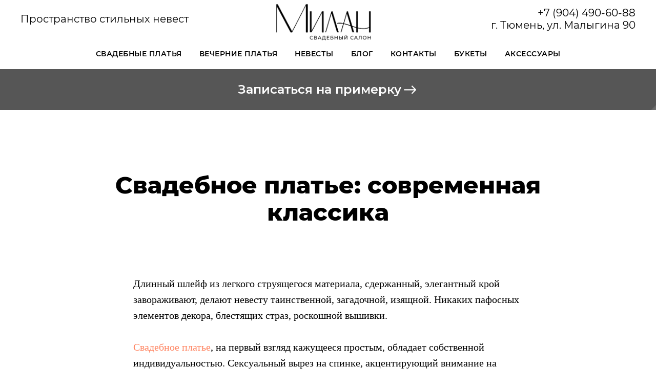

--- FILE ---
content_type: text/html; charset=UTF-8
request_url: https://svadbamilan.ru/svadebnoe-plate-sovremennaya-klassika
body_size: 20916
content:
<!DOCTYPE html> <html> <head> <meta charset="utf-8" /> <meta http-equiv="Content-Type" content="text/html; charset=utf-8" /> <meta name="viewport" content="width=device-width, initial-scale=1.0" /> <!--metatextblock--> <title>Популярные свадебные платья, современная классика</title> <meta property="og:url" content="https://svadbamilan.ru/svadebnoe-plate-sovremennaya-klassika" /> <meta property="og:title" content="Свадебное платье: современная классика" /> <meta property="og:description" content="" /> <meta property="og:type" content="website" /> <meta property="og:image" content="https://static.tildacdn.com/tild3730-6136-4761-b535-343766336661/_jpg2.jpg" /> <link rel="canonical" href="https://svadbamilan.ru/svadebnoe-plate-sovremennaya-klassika"> <!--/metatextblock--> <meta name="format-detection" content="telephone=no" /> <meta http-equiv="x-dns-prefetch-control" content="on"> <link rel="dns-prefetch" href="https://ws.tildacdn.com"> <link rel="dns-prefetch" href="https://static.tildacdn.com"> <link rel="shortcut icon" href="https://static.tildacdn.com/tild6438-3935-4734-b063-666562663461/favicon.ico" type="image/x-icon" /> <!-- Assets --> <script src="https://neo.tildacdn.com/js/tilda-fallback-1.0.min.js" async charset="utf-8"></script> <link rel="stylesheet" href="https://static.tildacdn.com/css/tilda-grid-3.0.min.css" type="text/css" media="all" onerror="this.loaderr='y';"/> <link rel="stylesheet" href="https://static.tildacdn.com/ws/project1277567/tilda-blocks-page11627101.min.css?t=1766336146" type="text/css" media="all" onerror="this.loaderr='y';" /> <link rel="stylesheet" href="https://static.tildacdn.com/css/tilda-forms-1.0.min.css" type="text/css" media="all" onerror="this.loaderr='y';" /> <link rel="stylesheet" href="https://static.tildacdn.com/css/tilda-cart-1.0.min.css" type="text/css" media="all" onerror="this.loaderr='y';" /> <script nomodule src="https://static.tildacdn.com/js/tilda-polyfill-1.0.min.js" charset="utf-8"></script> <script type="text/javascript">function t_onReady(func) {if(document.readyState!='loading') {func();} else {document.addEventListener('DOMContentLoaded',func);}}
function t_onFuncLoad(funcName,okFunc,time) {if(typeof window[funcName]==='function') {okFunc();} else {setTimeout(function() {t_onFuncLoad(funcName,okFunc,time);},(time||100));}}function t_throttle(fn,threshhold,scope) {return function() {fn.apply(scope||this,arguments);};}function t396_initialScale(t){var e=document.getElementById("rec"+t);if(e){var i=e.querySelector(".t396__artboard");if(i){window.tn_scale_initial_window_width||(window.tn_scale_initial_window_width=document.documentElement.clientWidth);var a=window.tn_scale_initial_window_width,r=[],n,l=i.getAttribute("data-artboard-screens");if(l){l=l.split(",");for(var o=0;o<l.length;o++)r[o]=parseInt(l[o],10)}else r=[320,480,640,960,1200];for(var o=0;o<r.length;o++){var d=r[o];a>=d&&(n=d)}var _="edit"===window.allrecords.getAttribute("data-tilda-mode"),c="center"===t396_getFieldValue(i,"valign",n,r),s="grid"===t396_getFieldValue(i,"upscale",n,r),w=t396_getFieldValue(i,"height_vh",n,r),g=t396_getFieldValue(i,"height",n,r),u=!!window.opr&&!!window.opr.addons||!!window.opera||-1!==navigator.userAgent.indexOf(" OPR/");if(!_&&c&&!s&&!w&&g&&!u){var h=parseFloat((a/n).toFixed(3)),f=[i,i.querySelector(".t396__carrier"),i.querySelector(".t396__filter")],v=Math.floor(parseInt(g,10)*h)+"px",p;i.style.setProperty("--initial-scale-height",v);for(var o=0;o<f.length;o++)f[o].style.setProperty("height","var(--initial-scale-height)");t396_scaleInitial__getElementsToScale(i).forEach((function(t){t.style.zoom=h}))}}}}function t396_scaleInitial__getElementsToScale(t){return t?Array.prototype.slice.call(t.children).filter((function(t){return t&&(t.classList.contains("t396__elem")||t.classList.contains("t396__group"))})):[]}function t396_getFieldValue(t,e,i,a){var r,n=a[a.length-1];if(!(r=i===n?t.getAttribute("data-artboard-"+e):t.getAttribute("data-artboard-"+e+"-res-"+i)))for(var l=0;l<a.length;l++){var o=a[l];if(!(o<=i)&&(r=o===n?t.getAttribute("data-artboard-"+e):t.getAttribute("data-artboard-"+e+"-res-"+o)))break}return r}window.TN_SCALE_INITIAL_VER="1.0",window.tn_scale_initial_window_width=null;</script> <script src="https://static.tildacdn.com/js/jquery-1.10.2.min.js" charset="utf-8" onerror="this.loaderr='y';"></script> <script src="https://static.tildacdn.com/js/tilda-scripts-3.0.min.js" charset="utf-8" defer onerror="this.loaderr='y';"></script> <script src="https://static.tildacdn.com/ws/project1277567/tilda-blocks-page11627101.min.js?t=1766336146" charset="utf-8" async onerror="this.loaderr='y';"></script> <script src="https://static.tildacdn.com/js/tilda-lazyload-1.0.min.js" charset="utf-8" async onerror="this.loaderr='y';"></script> <script src="https://static.tildacdn.com/js/hammer.min.js" charset="utf-8" async onerror="this.loaderr='y';"></script> <script src="https://static.tildacdn.com/js/tilda-menu-1.0.min.js" charset="utf-8" async onerror="this.loaderr='y';"></script> <script src="https://static.tildacdn.com/js/tilda-zero-1.1.min.js" charset="utf-8" async onerror="this.loaderr='y';"></script> <script src="https://static.tildacdn.com/js/tilda-forms-1.0.min.js" charset="utf-8" async onerror="this.loaderr='y';"></script> <script src="https://static.tildacdn.com/js/tilda-cart-1.1.min.js" charset="utf-8" async onerror="this.loaderr='y';"></script> <script src="https://static.tildacdn.com/js/tilda-widget-positions-1.0.min.js" charset="utf-8" async onerror="this.loaderr='y';"></script> <script src="https://static.tildacdn.com/js/tilda-zero-scale-1.0.min.js" charset="utf-8" async onerror="this.loaderr='y';"></script> <script src="https://static.tildacdn.com/js/tilda-skiplink-1.0.min.js" charset="utf-8" async onerror="this.loaderr='y';"></script> <script src="https://static.tildacdn.com/js/tilda-events-1.0.min.js" charset="utf-8" async onerror="this.loaderr='y';"></script> <!-- nominify begin --><!-- Yandex.Metrika counter --> <script type="text/javascript" >
   (function(m,e,t,r,i,k,a){m[i]=m[i]||function(){(m[i].a=m[i].a||[]).push(arguments)};
   m[i].l=1*new Date();
   for (var j = 0; j < document.scripts.length; j++) {if (document.scripts[j].src === r) { return; }}
   k=e.createElement(t),a=e.getElementsByTagName(t)[0],k.async=1,k.src=r,a.parentNode.insertBefore(k,a)})
   (window, document, "script", "https://mc.yandex.ru/metrika/tag.js", "ym");

   ym(93053480, "init", {
        clickmap:true,
        trackLinks:true,
        accurateTrackBounce:true
   });
</script> <noscript><div><img src="https://mc.yandex.ru/watch/93053480" style="position:absolute; left:-9999px;" alt="" /></div></noscript> <!-- /Yandex.Metrika counter --><!-- nominify end --><script type="text/javascript">window.dataLayer=window.dataLayer||[];</script> <script type="text/javascript">(function() {if((/bot|google|yandex|baidu|bing|msn|duckduckbot|teoma|slurp|crawler|spider|robot|crawling|facebook/i.test(navigator.userAgent))===false&&typeof(sessionStorage)!='undefined'&&sessionStorage.getItem('visited')!=='y'&&document.visibilityState){var style=document.createElement('style');style.type='text/css';style.innerHTML='@media screen and (min-width: 980px) {.t-records {opacity: 0;}.t-records_animated {-webkit-transition: opacity ease-in-out .2s;-moz-transition: opacity ease-in-out .2s;-o-transition: opacity ease-in-out .2s;transition: opacity ease-in-out .2s;}.t-records.t-records_visible {opacity: 1;}}';document.getElementsByTagName('head')[0].appendChild(style);function t_setvisRecs(){var alr=document.querySelectorAll('.t-records');Array.prototype.forEach.call(alr,function(el) {el.classList.add("t-records_animated");});setTimeout(function() {Array.prototype.forEach.call(alr,function(el) {el.classList.add("t-records_visible");});sessionStorage.setItem("visited","y");},400);}
document.addEventListener('DOMContentLoaded',t_setvisRecs);}})();</script></head> <body class="t-body" style="margin:0;"> <!--allrecords--> <div id="allrecords" class="t-records" data-hook="blocks-collection-content-node" data-tilda-project-id="1277567" data-tilda-page-id="11627101" data-tilda-page-alias="svadebnoe-plate-sovremennaya-klassika" data-tilda-formskey="3d1297d84d911e729641cc21e8aa4a78" data-tilda-lazy="yes" data-tilda-root-zone="com" data-tilda-project-headcode="yes" data-tilda-project-country="RU"> <!--header--> <header id="t-header" class="t-records" data-hook="blocks-collection-content-node" data-tilda-project-id="1277567" data-tilda-page-id="5632014" data-tilda-formskey="3d1297d84d911e729641cc21e8aa4a78" data-tilda-lazy="yes" data-tilda-root-zone="com" data-tilda-project-headcode="yes" data-tilda-project-country="RU"> <div id="rec679235368" class="r t-rec t-rec_pt_0 t-rec_pb_0" style="padding-top:0px;padding-bottom:0px; " data-animationappear="off" data-record-type="770"> <!-- T770 --> <div id="nav679235368marker"></div> <div class="tmenu-mobile"> <div class="tmenu-mobile__container"> <div class="tmenu-mobile__burgerlogo"> <a href="https://svadbamilan.ru/"> <img
src="https://static.tildacdn.com/tild3763-6564-4465-b062-663036613330/____.png"
class="tmenu-mobile__imglogo"
imgfield="img"
style="max-width: 370px; width: 370px;"
alt="Свадебный салон Милан"> </a> </div> <button type="button"
class="t-menuburger t-menuburger_first "
aria-label="Навигационное меню"
aria-expanded="false"> <span style="background-color:#000000;"></span> <span style="background-color:#000000;"></span> <span style="background-color:#000000;"></span> <span style="background-color:#000000;"></span> </button> <script>function t_menuburger_init(recid) {var rec=document.querySelector('#rec' + recid);if(!rec) return;var burger=rec.querySelector('.t-menuburger');if(!burger) return;var isSecondStyle=burger.classList.contains('t-menuburger_second');if(isSecondStyle&&!window.isMobile&&!('ontouchend' in document)) {burger.addEventListener('mouseenter',function() {if(burger.classList.contains('t-menuburger-opened')) return;burger.classList.remove('t-menuburger-unhovered');burger.classList.add('t-menuburger-hovered');});burger.addEventListener('mouseleave',function() {if(burger.classList.contains('t-menuburger-opened')) return;burger.classList.remove('t-menuburger-hovered');burger.classList.add('t-menuburger-unhovered');setTimeout(function() {burger.classList.remove('t-menuburger-unhovered');},300);});}
burger.addEventListener('click',function() {if(!burger.closest('.tmenu-mobile')&&!burger.closest('.t450__burger_container')&&!burger.closest('.t466__container')&&!burger.closest('.t204__burger')&&!burger.closest('.t199__js__menu-toggler')) {burger.classList.toggle('t-menuburger-opened');burger.classList.remove('t-menuburger-unhovered');}});var menu=rec.querySelector('[data-menu="yes"]');if(!menu) return;var menuLinks=menu.querySelectorAll('.t-menu__link-item');var submenuClassList=['t978__menu-link_hook','t978__tm-link','t966__tm-link','t794__tm-link','t-menusub__target-link'];Array.prototype.forEach.call(menuLinks,function(link) {link.addEventListener('click',function() {var isSubmenuHook=submenuClassList.some(function(submenuClass) {return link.classList.contains(submenuClass);});if(isSubmenuHook) return;burger.classList.remove('t-menuburger-opened');});});menu.addEventListener('clickedAnchorInTooltipMenu',function() {burger.classList.remove('t-menuburger-opened');});}
t_onReady(function() {t_onFuncLoad('t_menuburger_init',function(){t_menuburger_init('679235368');});});</script> <style>.t-menuburger{position:relative;flex-shrink:0;width:28px;height:20px;padding:0;border:none;background-color:transparent;outline:none;-webkit-transform:rotate(0deg);transform:rotate(0deg);transition:transform .5s ease-in-out;cursor:pointer;z-index:999;}.t-menuburger span{display:block;position:absolute;width:100%;opacity:1;left:0;-webkit-transform:rotate(0deg);transform:rotate(0deg);transition:.25s ease-in-out;height:3px;background-color:#000;}.t-menuburger span:nth-child(1){top:0px;}.t-menuburger span:nth-child(2),.t-menuburger span:nth-child(3){top:8px;}.t-menuburger span:nth-child(4){top:16px;}.t-menuburger__big{width:42px;height:32px;}.t-menuburger__big span{height:5px;}.t-menuburger__big span:nth-child(2),.t-menuburger__big span:nth-child(3){top:13px;}.t-menuburger__big span:nth-child(4){top:26px;}.t-menuburger__small{width:22px;height:14px;}.t-menuburger__small span{height:2px;}.t-menuburger__small span:nth-child(2),.t-menuburger__small span:nth-child(3){top:6px;}.t-menuburger__small span:nth-child(4){top:12px;}.t-menuburger-opened span:nth-child(1){top:8px;width:0%;left:50%;}.t-menuburger-opened span:nth-child(2){-webkit-transform:rotate(45deg);transform:rotate(45deg);}.t-menuburger-opened span:nth-child(3){-webkit-transform:rotate(-45deg);transform:rotate(-45deg);}.t-menuburger-opened span:nth-child(4){top:8px;width:0%;left:50%;}.t-menuburger-opened.t-menuburger__big span:nth-child(1){top:6px;}.t-menuburger-opened.t-menuburger__big span:nth-child(4){top:18px;}.t-menuburger-opened.t-menuburger__small span:nth-child(1),.t-menuburger-opened.t-menuburger__small span:nth-child(4){top:6px;}@media (hover),(min-width:0\0){.t-menuburger_first:hover span:nth-child(1){transform:translateY(1px);}.t-menuburger_first:hover span:nth-child(4){transform:translateY(-1px);}.t-menuburger_first.t-menuburger__big:hover span:nth-child(1){transform:translateY(3px);}.t-menuburger_first.t-menuburger__big:hover span:nth-child(4){transform:translateY(-3px);}}.t-menuburger_second span:nth-child(2),.t-menuburger_second span:nth-child(3){width:80%;left:20%;right:0;}@media (hover),(min-width:0\0){.t-menuburger_second.t-menuburger-hovered span:nth-child(2),.t-menuburger_second.t-menuburger-hovered span:nth-child(3){animation:t-menuburger-anim 0.3s ease-out normal forwards;}.t-menuburger_second.t-menuburger-unhovered span:nth-child(2),.t-menuburger_second.t-menuburger-unhovered span:nth-child(3){animation:t-menuburger-anim2 0.3s ease-out normal forwards;}}.t-menuburger_second.t-menuburger-opened span:nth-child(2),.t-menuburger_second.t-menuburger-opened span:nth-child(3){left:0;right:0;width:100%!important;}.t-menuburger_third span:nth-child(4){width:70%;left:unset;right:0;}@media (hover),(min-width:0\0){.t-menuburger_third:not(.t-menuburger-opened):hover span:nth-child(4){width:100%;}}.t-menuburger_third.t-menuburger-opened span:nth-child(4){width:0!important;right:50%;}.t-menuburger_fourth{height:12px;}.t-menuburger_fourth.t-menuburger__small{height:8px;}.t-menuburger_fourth.t-menuburger__big{height:18px;}.t-menuburger_fourth span:nth-child(2),.t-menuburger_fourth span:nth-child(3){top:4px;opacity:0;}.t-menuburger_fourth span:nth-child(4){top:8px;}.t-menuburger_fourth.t-menuburger__small span:nth-child(2),.t-menuburger_fourth.t-menuburger__small span:nth-child(3){top:3px;}.t-menuburger_fourth.t-menuburger__small span:nth-child(4){top:6px;}.t-menuburger_fourth.t-menuburger__small span:nth-child(2),.t-menuburger_fourth.t-menuburger__small span:nth-child(3){top:3px;}.t-menuburger_fourth.t-menuburger__small span:nth-child(4){top:6px;}.t-menuburger_fourth.t-menuburger__big span:nth-child(2),.t-menuburger_fourth.t-menuburger__big span:nth-child(3){top:6px;}.t-menuburger_fourth.t-menuburger__big span:nth-child(4){top:12px;}@media (hover),(min-width:0\0){.t-menuburger_fourth:not(.t-menuburger-opened):hover span:nth-child(1){transform:translateY(1px);}.t-menuburger_fourth:not(.t-menuburger-opened):hover span:nth-child(4){transform:translateY(-1px);}.t-menuburger_fourth.t-menuburger__big:not(.t-menuburger-opened):hover span:nth-child(1){transform:translateY(3px);}.t-menuburger_fourth.t-menuburger__big:not(.t-menuburger-opened):hover span:nth-child(4){transform:translateY(-3px);}}.t-menuburger_fourth.t-menuburger-opened span:nth-child(1),.t-menuburger_fourth.t-menuburger-opened span:nth-child(4){top:4px;}.t-menuburger_fourth.t-menuburger-opened span:nth-child(2),.t-menuburger_fourth.t-menuburger-opened span:nth-child(3){opacity:1;}@keyframes t-menuburger-anim{0%{width:80%;left:20%;right:0;}50%{width:100%;left:0;right:0;}100%{width:80%;left:0;right:20%;}}@keyframes t-menuburger-anim2{0%{width:80%;left:0;}50%{width:100%;right:0;left:0;}100%{width:80%;left:20%;right:0;}}</style> </div> </div> <style>.tmenu-mobile{background-color:#111;display:none;width:100%;top:0;z-index:990;}.tmenu-mobile_positionfixed{position:fixed;}.tmenu-mobile__text{color:#fff;}.tmenu-mobile__container{min-height:64px;padding:20px;position:relative;box-sizing:border-box;display:-webkit-flex;display:-ms-flexbox;display:flex;-webkit-align-items:center;-ms-flex-align:center;align-items:center;-webkit-justify-content:space-between;-ms-flex-pack:justify;justify-content:space-between;}.tmenu-mobile__list{display:block;}.tmenu-mobile__burgerlogo{display:inline-block;font-size:24px;font-weight:400;white-space:nowrap;vertical-align:middle;}.tmenu-mobile__imglogo{height:auto;display:block;max-width:300px!important;box-sizing:border-box;padding:0;margin:0 auto;}@media screen and (max-width:980px){.tmenu-mobile__menucontent_hidden{display:none;height:100%;}.tmenu-mobile{display:block;}}@media screen and (max-width:980px){#rec679235368 .tmenu-mobile{background-color:#ffffff;}#rec679235368 .t-menuburger{-webkit-order:1;-ms-flex-order:1;order:1;}}</style> <div id="nav679235368" class="t770 tmenu-mobile__menucontent_hidden" style="background-color: rgba(255,255,255,1); " data-bgcolor-hex="#ffffff" data-bgcolor-rgba="rgba(255,255,255,1)" data-navmarker="nav679235368marker" data-appearoffset="" data-bgopacity-two="" data-menushadow="" data-menushadow-css="" data-bgopacity="1" data-menu-items-align="center" data-menu="yes"> <div class="t770__maincontainer "> <div class="t770__topwrapper" style="height:75px;"> <div class="t770__logowrapper"> <div class="t770__logowrapper2"> <div style="display: block;"> <a href="https://svadbamilan.ru/"> <img class="t770__imglogo t770__imglogomobile"
src="https://static.tildacdn.com/tild3763-6564-4465-b062-663036613330/____.png"
imgfield="img" data-img-width="370px" style="max-width: 370px; width: 370px;"
alt="Свадебный салон Милан"
/> </a> </div> </div> </div> <nav class="t770__listwrapper t770__mobilelist"
aria-label="Основные разделы на странице"> <ul class="t770__list t-menu__list"
role="menubar"
aria-label="Основные разделы на странице"> <li class="t770__list_item"
style="padding:0 15px 0 0;"> <a class="t-menu__link-item"
role="menuitem"
href="/wedding-dresses"
tabindex="-1" data-menu-submenu-hook="" data-menu-item-number="1">
Свадебные платья
</a> </li> <li class="t770__list_item"
style="padding:0 15px;"> <a class="t-menu__link-item"
role="menuitem"
href="/evening-dresses"
tabindex="-1" data-menu-submenu-hook="" data-menu-item-number="2">
Вечерние платья
</a> </li> <li class="t770__list_item"
style="padding:0 15px;"> <a class="t-menu__link-item"
role="menuitem"
href="/reviews"
tabindex="-1" data-menu-submenu-hook="" data-menu-item-number="3">
Невесты
</a> </li> <li class="t770__list_item"
style="padding:0 15px;"> <a class="t-menu__link-item"
role="menuitem"
href="/articles"
tabindex="-1" data-menu-submenu-hook="" data-menu-item-number="4">
Блог
</a> </li> <li class="t770__list_item"
style="padding:0 15px;"> <a class="t-menu__link-item"
role="menuitem"
href="/contacts"
tabindex="-1" data-menu-submenu-hook="" data-menu-item-number="5">
Контакты
</a> </li> <li class="t770__list_item"
style="padding:0 15px;"> <a class="t-menu__link-item"
role="menuitem"
href="/svadebnye-bukety"
tabindex="-1" data-menu-submenu-hook="" data-menu-item-number="6">
Букеты
</a> </li> <li class="t770__list_item"
style="padding:0 0 0 15px;"> <a class="t-menu__link-item"
role="menuitem"
href="/accessories"
tabindex="-1" data-menu-submenu-hook="" data-menu-item-number="7">
Аксессуары
</a> </li> </ul> </nav> <div class="t770__alladditional"> <div class="t770__leftwrapper" style=" padding-right:235px;"> <div class="t770__additionalwrapper "> <div class="t770__descr t770__additionalitem" field="descr2">Пространство стильных невест</div> </div> </div> <div class="t770__rightwrapper" style=" padding-left:235px;"> <div class="t770__additionalwrapper "> <div class="t770__descr t770__additionalitem" field="descr"><a href="tel:+7 (904) 490-60-88" style="color: rgb(0, 0, 0);">+7 (904) 490-60-88</a><br /><a href="https://go.2gis.com/DwnPr" target="_blank" rel="noreferrer noopener" style="color: rgb(0, 0, 0);">г. Тюмень, ул. Малыгина 90</a></div> </div> </div> </div> </div> <div class="t770__bottomwrapper t-align_center" style=" "> <nav class="t770__listwrapper t770__desktoplist"> <ul role="list" class="t770__list t-menu__list"> <li class="t770__list_item"
style="padding:0 15px 0 0;"> <a class="t-menu__link-item"
href="/wedding-dresses" data-menu-submenu-hook="" data-menu-item-number="1">
Свадебные платья
</a> </li> <li class="t770__list_item"
style="padding:0 15px;"> <a class="t-menu__link-item"
href="/evening-dresses" data-menu-submenu-hook="" data-menu-item-number="2">
Вечерние платья
</a> </li> <li class="t770__list_item"
style="padding:0 15px;"> <a class="t-menu__link-item"
href="/reviews" data-menu-submenu-hook="" data-menu-item-number="3">
Невесты
</a> </li> <li class="t770__list_item"
style="padding:0 15px;"> <a class="t-menu__link-item"
href="/articles" data-menu-submenu-hook="" data-menu-item-number="4">
Блог
</a> </li> <li class="t770__list_item"
style="padding:0 15px;"> <a class="t-menu__link-item"
href="/contacts" data-menu-submenu-hook="" data-menu-item-number="5">
Контакты
</a> </li> <li class="t770__list_item"
style="padding:0 15px;"> <a class="t-menu__link-item"
href="/svadebnye-bukety" data-menu-submenu-hook="" data-menu-item-number="6">
Букеты
</a> </li> <li class="t770__list_item"
style="padding:0 0 0 15px;"> <a class="t-menu__link-item"
href="/accessories" data-menu-submenu-hook="" data-menu-item-number="7">
Аксессуары
</a> </li> </ul> </nav> </div> </div> </div> <style>@media screen and (max-width:980px){#rec679235368 .t770__logowrapper{display:none;}}</style> <style>@media screen and (max-width:980px){#rec679235368 .t770__leftcontainer{padding:20px;}#rec679235368 .t770__imglogo{padding:20px 0;}#rec679235368 .t770__mobile{background-color:#ffffff;}#rec679235368 .t770__mobile_burger span{background-color:#000000;}}</style> <script>t_onReady(function() {t_onFuncLoad('t770_init',function() {t770_init('679235368');});t_onFuncLoad('t_menu__interactFromKeyboard',function() {t_menu__interactFromKeyboard('679235368');});});</script> <style>#rec679235368 .t-menu__link-item{position:relative;}#rec679235368 .t-menu__link-item:not(.t-active):not(.tooltipstered)::after{content:'';position:absolute;left:0;bottom:20%;opacity:0;width:100%;height:100%;border-bottom:0px solid #000000;-webkit-box-shadow:inset 0px -1px 0px 0px #000000;-moz-box-shadow:inset 0px -1px 0px 0px #000000;box-shadow:inset 0px -1px 0px 0px #000000;-webkit-transition:all 0.3s ease;transition:all 0.3s ease;pointer-events:none;}#rec679235368 .t-menu__link-item.t-active::after{content:'';position:absolute;left:0;-webkit-transition:all 0.3s ease;transition:all 0.3s ease;top:50%;width:100%;border-bottom:1px solid #000000;}#rec679235368 .t-menu__link-item:not(.t-active):not(.tooltipstered):hover::after{opacity:1;bottom:-0px;}#rec679235368 .t-menu__link-item:not(.t-active):not(.tooltipstered):focus-visible::after{opacity:1;bottom:-0px;}@supports (overflow:-webkit-marquee) and (justify-content:inherit){#rec679235368 .t-menu__link-item,#rec679235368 .t-menu__link-item.t-active{opacity:1 !important;}}</style> <style> #rec679235368 .t770__list_item > a.t-menu__link-item{line-height:2;font-family:'monseraat';font-weight:600;text-transform:uppercase;letter-spacing:0.5px;}#rec679235368 .t770__descr{font-size:20px;}</style> </div> <div id="rec695118864" class="r t-rec t-rec_pt_0 t-rec_pb_0" style="padding-top:0px;padding-bottom:0px; " data-record-type="944"> <!-- t944 --> <div class="t944"> <div class="t944__buttonwrapper"> <a
class="t-btn t-btnflex t-btnflex_type_button t-btnflex_md t944__btn js-click-stat"
href="https://n1057943.yclients.com"
target="_blank" data-tilda-event-name="/tilda/click/rec695118864/button1" data-btneffects-first="btneffects-flash"><span class="t-btnflex__icon t-btnflex__icon_default_glyph"style="--icon:url('https://static.tildacdn.com/lib/icons/button/arw_right_semibold.svg');"></span><span class="t-btnflex__text">Записаться на примерку</span> <style>#rec695118864 .t-btnflex.t-btnflex_type_button {color:#ffffff;background-color:#565656;--border-width:0px;border-style:none !important;box-shadow:none !important;font-family:monseraat;white-space:normal;flex-direction:row-reverse;transition-duration:0.2s;transition-property:background-color,color,border-color,box-shadow,opacity,transform,gap;transition-timing-function:ease-in-out;}</style></a> </div> </div> <style>#rec695118864 .t-btn[data-btneffects-first],#rec695118864 .t-btn[data-btneffects-second],#rec695118864 .t-btn[data-btneffects-third],#rec695118864 .t-btn[data-btneffects-block],#rec695118864 .t-submit[data-btneffects-first],#rec695118864 .t-submit[data-btneffects-second],#rec695118864 .t-submit[data-btneffects-third],#rec695118864 .t-submit[data-btneffects-block]{position:relative;overflow:hidden;isolation:isolate;}#rec695118864 .t-btn[data-btneffects-first="btneffects-flash"] .t-btn_wrap-effects,#rec695118864 .t-submit[data-btneffects-first="btneffects-flash"] .t-btn_wrap-effects{position:absolute;top:0;left:0;width:100%;height:100%;-webkit-transform:translateX(-85px);-ms-transform:translateX(-85px);transform:translateX(-85px);-webkit-animation-name:flash;animation-name:flash;-webkit-animation-duration:3s;animation-duration:3s;-webkit-animation-timing-function:linear;animation-timing-function:linear;-webkit-animation-iteration-count:infinite;animation-iteration-count:infinite;}#rec695118864 .t-btn[data-btneffects-first="btneffects-flash"] .t-btn_wrap-effects_md,#rec695118864 .t-submit[data-btneffects-first="btneffects-flash"] .t-btn_wrap-effects_md{-webkit-animation-name:flash-md;animation-name:flash-md;}#rec695118864 .t-btn[data-btneffects-first="btneffects-flash"] .t-btn_wrap-effects_lg,#rec695118864 .t-submit[data-btneffects-first="btneffects-flash"] .t-btn_wrap-effects_lg{-webkit-animation-name:flash-lg;animation-name:flash-lg;}#rec695118864 .t-btn[data-btneffects-first="btneffects-flash"] .t-btn_effects,#rec695118864 .t-submit[data-btneffects-first="btneffects-flash"] .t-btn_effects{background:-webkit-gradient(linear,left top,right top,from(rgba(255,255,255,.1)),to(rgba(255,255,255,.4)));background:-webkit-linear-gradient(left,rgba(255,255,255,.1),rgba(255,255,255,.4));background:-o-linear-gradient(left,rgba(255,255,255,.1),rgba(255,255,255,.4));background:linear-gradient(90deg,rgba(255,255,255,.1),rgba(255,255,255,.4));width:45px;height:100%;position:absolute;top:0;left:30px;-webkit-transform:skewX(-45deg);-ms-transform:skewX(-45deg);transform:skewX(-45deg);}@-webkit-keyframes flash{20%{-webkit-transform:translateX(100%);transform:translateX(100%);}100%{-webkit-transform:translateX(100%);transform:translateX(100%);}}@keyframes flash{20%{-webkit-transform:translateX(100%);transform:translateX(100%);}100%{-webkit-transform:translateX(100%);transform:translateX(100%);}}@-webkit-keyframes flash-md{30%{-webkit-transform:translateX(100%);transform:translateX(100%);}100%{-webkit-transform:translateX(100%);transform:translateX(100%);}}@keyframes flash-md{30%{-webkit-transform:translateX(100%);transform:translateX(100%);}100%{-webkit-transform:translateX(100%);transform:translateX(100%);}}@-webkit-keyframes flash-lg{40%{-webkit-transform:translateX(100%);transform:translateX(100%);}100%{-webkit-transform:translateX(100%);transform:translateX(100%);}}@keyframes flash-lg{40%{-webkit-transform:translateX(100%);transform:translateX(100%);}100%{-webkit-transform:translateX(100%);transform:translateX(100%);}}</style> <script>t_onReady(function() {window.setTimeout(function() {var rec=document.getElementById('rec695118864');if(!rec) return;var firstButton=rec.querySelectorAll('.t-btn[data-btneffects-first], .t-submit[data-btneffects-first]');Array.prototype.forEach.call(firstButton,function(button) {var buttonEffect=button.querySelector('.t-btn_wrap-effects');if(!buttonEffect) {button.insertAdjacentHTML('beforeend','<div class="t-btn_wrap-effects"><div class="t-btn_effects"></div></div>');buttonEffect=button.querySelector('.t-btn_wrap-effects');};if(button.offsetWidth>230) {buttonEffect.classList.add('t-btn_wrap-effects_md');};if(button.offsetWidth>750) {buttonEffect.classList.remove('t-btn_wrap-effects_md');buttonEffect.classList.add('t-btn_wrap-effects_lg');}});},1000);});</script> </div> </header> <!--/header--> <div id="rec195613801" class="r t-rec t-rec_pt_120 t-rec_pb_90" style="padding-top:120px;padding-bottom:90px; " data-record-type="60"> <!-- T050 --> <div class="t050"> <div class="t-container t-align_center"> <div class="t-col t-col_10 t-prefix_1"> <h1 class="t050__title t-title t-title_xxl" field="title"><strong>Свадебное платье: современная классика</strong></h1> </div> </div> </div> <style> #rec195613801 .t050__uptitle{text-transform:uppercase;}@media screen and (min-width:900px){#rec195613801 .t050__title{font-size:46px;}}</style> </div> <div id="rec195613802" class="r t-rec t-rec_pt_0 t-rec_pb_0" style="padding-top:0px;padding-bottom:0px; " data-record-type="106"> <!-- T004 --> <div class="t004"> <div class="t-container "> <div class="t-col t-col_8 t-prefix_2"> <div field="text" class="t-text t-text_md ">Длинный шлейф из легкого струящегося материала, сдержанный, элегантный крой завораживают, делают невесту таинственной, загадочной, изящной. Никаких пафосных элементов декора, блестящих страз, роскошной вышивки. <br /><br /> <a href="http://svadbamilan.ru/page5743642.html" style="">Свадебное платье</a>, на первый взгляд кажущееся простым, обладает собственной индивидуальностью. Сексуальный вырез на спинке, акцентирующий внимание на достоинствах женских форм. Естественный макияж в сдержанных тонах, придающий коже лица здоровое сияние и завершающий образ невесты. Эффектные украшения — нитевидные серьги, касающиеся плеч, оригинальная заколка, дополняющая свадебную прическу. Именно так должна выглядеть невеста — воплощение нежности, девственности и красоты. <br /><br /> Для большинства невест выбор свадебного наряда — это трудноразрешимая задача, так как ассортимент свадебных салонов необычайно богат. Свадебные дизайнеры со всех уголков света предлагают девушкам наряды разных фасонов, разного силуэта, разного цвета. Можно подобрать и экстраординарный, шокирующий наряд и ловить удивленные взгляды гостей, но если торжество намечается в традиционном стиле, то и платье должно быть соответствующим. <br /><br /> Классические варианты свадебных платьев никогда не выходят из моды, на то она и классика. Приобретая классическое платье, невесте не придется думать о том, что она будет выглядеть нелепо, что нельзя сказать о нетрадиционных вариантах нарядов. <br /><br /> <br /><br /> Особенности свадебного стиля <br /><br /> Взглянув на фото классического платья невесты, сам собой напрашивается вывод, что даже традиционный свадебный наряд не выглядит скучно и обычно. Каждое платье индивидуально и имеет свой характер. <br /><br /> Фасон классического наряда может быть как пышным, так и нет. Пышное платье превращает девушку в настоящую принцессу. Его отличительные характеристики: <br /><br /> 1. Наличие корсета. Чаще всего корсет является частью платья, но в некоторых случаях идет отдельно от юбки. Топ может быть декорирован россыпью камней, страз, бисера, вышивкой. Зона декольте чаще всего открыта, допустимо лишь наличие тоненьких бретелей. Классические модели могут быть и закрытыми. Рукава и плечи чаще всего накидываются полупрозрачным гипюром, кружевом или сеткой. <br /><br /> 2. Линия талии. Классический вариант свадебного наряда всегда предполагает наличие линии талии, так как переход верхней части платья к нижнему бросается в глаза. Зачастую, для того, чтобы подчеркнуть линию талии, используются пояса, украшенные камнями, цветами. <br /><br /> 3. Пышная юбка. Пышность наряда достигается за счет специально подобранного кроя юбки и ее многослойности. Некоторые модели предусматривают наличие подъюбника с кольцами для увеличения пышности. Юбку зачастую декорируют сборкой, складками, драпировкой. <br /><br /> 4. Шлейф. Наличие шлейфа на классическом свадебном платье совершенно не обязательно, но чаще всего он предусмотрен фасоном. Шлейф может быть абсолютно любой длины, тем не менее невесте необходимо понимать, что чем длиннее данный элемент наряда, тем сложнее в нем будет передвигаться. Очень удобны в носке платья, шлейф которых отстегивается или подкалывается к подъюбнику. <br /><br /> Классика свадебной моды — это не обязательно пышное платье. Многие невесты предпочитают приталенный А-силуэт. Этот вариант идеален для невест с пышными формами. <br /><br /> <br /><br /> Цвет свадебного платья <br /><br /> Традиционным цветом невесты является белый. Этот цвет — символ чистоты и невинности. Тем не менее белый не каждой к лицу. Кожа некоторых девушек на фоне белоснежного меркнет, бледнеет. <br /><br /> Если цветотип невесты «осень» или «весна» к лицу ей больше подойдут теплые оттенки белого, такие как айвори, шампань, светло-бежевый, молочный и так далее. <br /><br /> Что касается других оттенков пастельной цветовой гаммы, то это уже отступление от классики. Яркие цвета, даже если это лишь украшения и аксессуары — это уже далеко не классический свадебный стиль. <br /><br /> В <a href="http://svadbamilan.ru/" style="">свадебном салоне «Милан»</a> каждая невеста подберет свое идеальное свадебное платье из популярных новинок, представленных в ассортименте. <br /><br /></div> </div> </div> </div> <style> #rec195613802 .t-text{font-family:'new';font-weight:400;}</style> </div> <div id="rec195613803" class="r t-rec t-rec_pt_75 t-rec_pb_75" style="padding-top:75px;padding-bottom:75px; " data-record-type="3"> <!-- T107 --> <div class="t107"> <div class="t-align_center" itemscope itemtype="http://schema.org/ImageObject"> <meta itemprop="image" content="https://static.tildacdn.com/tild3138-3233-4263-b465-646433373830/milan13.jpg"> <img class="t-img t-width t107__widthauto"
src="https://thb.tildacdn.com/tild3138-3233-4263-b465-646433373830/-/empty/milan13.jpg" data-original="https://static.tildacdn.com/tild3138-3233-4263-b465-646433373830/milan13.jpg"
imgfield="img"
alt=""> </div> </div> </div> <!--footer--> <footer id="t-footer" class="t-records" data-hook="blocks-collection-content-node" data-tilda-project-id="1277567" data-tilda-page-id="5743205" data-tilda-page-alias="footer" data-tilda-formskey="3d1297d84d911e729641cc21e8aa4a78" data-tilda-lazy="yes" data-tilda-root-zone="com" data-tilda-project-headcode="yes" data-tilda-project-country="RU"> <div id="rec1627071791" class="r t-rec t-rec_pt_15 t-rec_pb_15" style="padding-top:15px;padding-bottom:15px;background-color:#ffffff; " data-animationappear="off" data-record-type="396" data-bg-color="#ffffff"> <!-- T396 --> <style>#rec1627071791 .t396__artboard {height:283px;background-color:#f5f5f5;}#rec1627071791 .t396__filter {height:283px;}#rec1627071791 .t396__carrier{height:283px;background-position:center center;background-attachment:scroll;background-size:cover;background-repeat:no-repeat;}@media screen and (max-width:1199px) {#rec1627071791 .t396__artboard,#rec1627071791 .t396__filter,#rec1627071791 .t396__carrier {}#rec1627071791 .t396__filter {}#rec1627071791 .t396__carrier {background-attachment:scroll;}}@media screen and (max-width:959px) {#rec1627071791 .t396__artboard,#rec1627071791 .t396__filter,#rec1627071791 .t396__carrier {height:272px;}#rec1627071791 .t396__filter {}#rec1627071791 .t396__carrier {background-attachment:scroll;}}@media screen and (max-width:639px) {#rec1627071791 .t396__artboard,#rec1627071791 .t396__filter,#rec1627071791 .t396__carrier {height:306px;}#rec1627071791 .t396__filter {}#rec1627071791 .t396__carrier {background-attachment:scroll;}}@media screen and (max-width:479px) {#rec1627071791 .t396__artboard,#rec1627071791 .t396__filter,#rec1627071791 .t396__carrier {height:262px;}#rec1627071791 .t396__filter {}#rec1627071791 .t396__carrier {background-attachment:scroll;}}#rec1627071791 .tn-group[data-group-id="1764422444958000008"] {z-index:3;position:absolute;top:213px;left:calc(50% - 600px + 321px);width:558px;height:70px;}#rec1627071791 .tn-group[data-group-id="1764422444958000008"] #molecule-1764422444958000008 {width:100%;height:100%;position:relative;display:flex;overflow:visible visible;flex-wrap:wrap;column-gap:0px;row-gap:0px;align-items:center;justify-content:flex-start;align-content:flex-start;padding:10px 0 10px 0;border-color:transparent ;border-style:solid ;box-sizing:border-box;border-radius:0px 0px 0px 0px;transition:background-color var(--t396-speedhover,0s) ease-in-out,color var(--t396-speedhover,0s) ease-in-out,border-color var(--t396-speedhover,0s) ease-in-out,box-shadow var(--t396-shadowshoverspeed,0.2s) ease-in-out;}@media screen and (max-width:1199px) {#rec1627071791 .tn-group[data-group-id="1764422444958000008"] {display:flex;left:calc(50% - 480px + 201px);height:50px;}#rec1627071791 .tn-group[data-group-id="1764422444958000008"] #molecule-1764422444958000008 {display:flex;}}@media screen and (max-width:959px) {#rec1627071791 .tn-group[data-group-id="1764422444958000008"] {display:flex;top:222px;left:calc(50% - 320px + 41px);height:50px;}#rec1627071791 .tn-group[data-group-id="1764422444958000008"] #molecule-1764422444958000008 {display:flex;}}@media screen and (max-width:639px) {#rec1627071791 .tn-group[data-group-id="1764422444958000008"] {display:flex;top:222px;left:calc(50% - 240px + 0px);width:480px;height:84px;}#rec1627071791 .tn-group[data-group-id="1764422444958000008"] #molecule-1764422444958000008 {display:flex;}}@media screen and (max-width:479px) {#rec1627071791 .tn-group[data-group-id="1764422444958000008"] {display:flex;width:320px;height:40px;}#rec1627071791 .tn-group[data-group-id="1764422444958000008"] #molecule-1764422444958000008 {display:flex;}}#rec1627071791 .tn-elem[data-elem-id="1764421801875000001"]{color:#515151;text-align:center;z-index:3;top:10px;left:279px;width:279px;flex-shrink:0;height:50px;margin:0 0 0 0;}#rec1627071791 .tn-elem[data-elem-id="1764421801875000001"] .tn-atom{color:#515151;font-size:20px;font-family:'monseraat',Arial,sans-serif;line-height:1.55;font-weight:600;border-radius:8px 8px 8px 8px;background-position:center center;--t396-borderwidth:1px;border-width:var(--t396-borderwidth,0);border-style:var(--t396-borderstyle,solid);border-color:transparent;--t396-speedhover:0.2s;transition:background-color var(--t396-speedhover,0s) ease-in-out,color var(--t396-speedhover,0s) ease-in-out,border-color var(--t396-speedhover,0s) ease-in-out,box-shadow var(--t396-shadowshoverspeed,0.2s) ease-in-out;}#rec1627071791 .tn-elem[data-elem-id="1764421801875000001"] .tn-atom {position:relative;z-index:1;background-color:transparent;background-image:none;--t396-bgcolor-hover-color:#ffffff ;--t396-bgcolor-hover-image:none ;--t396-bordercolor-hover:#ffffff;}#rec1627071791 .tn-elem[data-elem-id="1764421801875000001"] .tn-atom::before,#rec1627071791 .tn-elem[data-elem-id="1764421801875000001"] .tn-atom::after {--t396-borderoffset:calc(var(--t396-borderwidth,0px) * var(--t396-borderstyle-existed,1));content:'';position:absolute;width:calc(100% + 2 * var(--t396-borderoffset));height:calc(100% + 2 * var(--t396-borderoffset));left:calc(-1 * var(--t396-borderoffset));top:calc(-1 * var(--t396-borderoffset));box-sizing:border-box;background-origin:border-box;background-clip:border-box;pointer-events:none;border-radius:8px 8px 8px 8px;border-width:var(--t396-borderwidth,0);border-style:var(--t396-borderstyle,solid);transition:opacity var(--t396-speedhover,0s) ease-in-out;}#rec1627071791 .tn-elem[data-elem-id="1764421801875000001"] .tn-atom::before {z-index:-2;opacity:1;border-color:var(--t396-bordercolor,transparent);background-color:var(--t396-bgcolor-color,transparent);background-image:var(--t396-bgcolor-image,none);}#rec1627071791 .tn-elem[data-elem-id="1764421801875000001"] .tn-atom::after {z-index:-1;opacity:0;border-color:var(--t396-bordercolor-hover,var(--t396-bordercolor,transparent));background-color:var(--t396-bgcolor-hover-color,var(--t396-bgcolor-color,transparent));background-image:var(--t396-bgcolor-hover-image,var(--t396-bgcolor-image,none));}@media (hover),(min-width:0\0) {#rec1627071791 .tn-elem[data-elem-id="1764421801875000001"] .tn-atom:hover::after {opacity:1;}}#rec1627071791 .tn-elem[data-elem-id="1764421801875000001"] .tn-atom {-webkit-box-pack:center;-ms-flex-pack:center;justify-content:center;}#rec1627071791 .tn-elem[data-elem-id="1764421801875000001"] .tn-atom .tn-atom__button-content {column-gap:10px;}@media (hover),(min-width:0\0) {#rec1627071791 .tn-elem[data-elem-id="1764421801875000001"] .tn-atom:hover {color:#000000;}#rec1627071791 .tn-elem[data-elem-id="1764421801875000001"] .tn-atom:hover .tn-atom__button-text {color:inherit;}}@media screen and (max-width:1199px) {#rec1627071791 .tn-elem[data-elem-id="1764421801875000001"] {display:block;left:279px;flex-shrink:0;}#rec1627071791 .tn-elem[data-elem-id="1764421801875000001"] .tn-atom {white-space:normal;background-size:cover;}#rec1627071791 .tn-elem[data-elem-id="1764421801875000001"] .tn-atom .tn-atom__button-text {overflow:visible;}}@media screen and (max-width:959px) {#rec1627071791 .tn-elem[data-elem-id="1764421801875000001"] {display:block;top:0px;left:279px;width:279px;height:50px;flex-shrink:0;margin:0 0 0 0;}#rec1627071791 .tn-elem[data-elem-id="1764421801875000001"] .tn-atom {white-space:normal;background-size:cover;}#rec1627071791 .tn-elem[data-elem-id="1764421801875000001"] .tn-atom .tn-atom__button-text {overflow:visible;}}@media screen and (max-width:639px) {#rec1627071791 .tn-elem[data-elem-id="1764421801875000001"] {display:block;top:10px;left:240px;width:240px;height:64px;flex-shrink:0;}#rec1627071791 .tn-elem[data-elem-id="1764421801875000001"] .tn-atom {white-space:normal;font-size:16px;background-size:cover;}#rec1627071791 .tn-elem[data-elem-id="1764421801875000001"] .tn-atom .tn-atom__button-text {overflow:visible;}}@media screen and (max-width:479px) {#rec1627071791 .tn-elem[data-elem-id="1764421801875000001"] {display:block;width:160px;height:100%;flex-shrink:1;}#rec1627071791 .tn-elem[data-elem-id="1764421801875000001"] .tn-atom {white-space:normal;font-size:11px;background-size:cover;}#rec1627071791 .tn-elem[data-elem-id="1764421801875000001"] .tn-atom .tn-atom__button-text {overflow:visible;}}#rec1627071791 .tn-elem[data-elem-id="1764421943436000005"]{color:#515151;text-align:center;z-index:3;top:10px;left:0px;width:279px;flex-shrink:0;height:50px;margin:0 0 0 0;}#rec1627071791 .tn-elem[data-elem-id="1764421943436000005"] .tn-atom{color:#515151;font-size:20px;font-family:'monseraat',Arial,sans-serif;line-height:1.55;font-weight:600;border-radius:8px 8px 8px 8px;background-position:center center;--t396-borderwidth:1px;border-width:var(--t396-borderwidth,0);border-style:var(--t396-borderstyle,solid);border-color:transparent;--t396-speedhover:0.2s;transition:background-color var(--t396-speedhover,0s) ease-in-out,color var(--t396-speedhover,0s) ease-in-out,border-color var(--t396-speedhover,0s) ease-in-out,box-shadow var(--t396-shadowshoverspeed,0.2s) ease-in-out;}#rec1627071791 .tn-elem[data-elem-id="1764421943436000005"] .tn-atom {position:relative;z-index:1;background-color:transparent;background-image:none;--t396-bgcolor-hover-color:#ffffff ;--t396-bgcolor-hover-image:none ;--t396-bordercolor-hover:#ffffff;}#rec1627071791 .tn-elem[data-elem-id="1764421943436000005"] .tn-atom::before,#rec1627071791 .tn-elem[data-elem-id="1764421943436000005"] .tn-atom::after {--t396-borderoffset:calc(var(--t396-borderwidth,0px) * var(--t396-borderstyle-existed,1));content:'';position:absolute;width:calc(100% + 2 * var(--t396-borderoffset));height:calc(100% + 2 * var(--t396-borderoffset));left:calc(-1 * var(--t396-borderoffset));top:calc(-1 * var(--t396-borderoffset));box-sizing:border-box;background-origin:border-box;background-clip:border-box;pointer-events:none;border-radius:8px 8px 8px 8px;border-width:var(--t396-borderwidth,0);border-style:var(--t396-borderstyle,solid);transition:opacity var(--t396-speedhover,0s) ease-in-out;}#rec1627071791 .tn-elem[data-elem-id="1764421943436000005"] .tn-atom::before {z-index:-2;opacity:1;border-color:var(--t396-bordercolor,transparent);background-color:var(--t396-bgcolor-color,transparent);background-image:var(--t396-bgcolor-image,none);}#rec1627071791 .tn-elem[data-elem-id="1764421943436000005"] .tn-atom::after {z-index:-1;opacity:0;border-color:var(--t396-bordercolor-hover,var(--t396-bordercolor,transparent));background-color:var(--t396-bgcolor-hover-color,var(--t396-bgcolor-color,transparent));background-image:var(--t396-bgcolor-hover-image,var(--t396-bgcolor-image,none));}@media (hover),(min-width:0\0) {#rec1627071791 .tn-elem[data-elem-id="1764421943436000005"] .tn-atom:hover::after {opacity:1;}}#rec1627071791 .tn-elem[data-elem-id="1764421943436000005"] .tn-atom {-webkit-box-pack:center;-ms-flex-pack:center;justify-content:center;}#rec1627071791 .tn-elem[data-elem-id="1764421943436000005"] .tn-atom .tn-atom__button-content {column-gap:10px;}@media (hover),(min-width:0\0) {#rec1627071791 .tn-elem[data-elem-id="1764421943436000005"] .tn-atom:hover {color:#000000;}#rec1627071791 .tn-elem[data-elem-id="1764421943436000005"] .tn-atom:hover .tn-atom__button-text {color:inherit;}}@media screen and (max-width:1199px) {#rec1627071791 .tn-elem[data-elem-id="1764421943436000005"] {display:block;left:0px;flex-shrink:0;}#rec1627071791 .tn-elem[data-elem-id="1764421943436000005"] .tn-atom {white-space:normal;background-size:cover;}#rec1627071791 .tn-elem[data-elem-id="1764421943436000005"] .tn-atom .tn-atom__button-text {overflow:visible;}}@media screen and (max-width:959px) {#rec1627071791 .tn-elem[data-elem-id="1764421943436000005"] {display:block;top:0px;left:0px;flex-shrink:0;}#rec1627071791 .tn-elem[data-elem-id="1764421943436000005"] .tn-atom {white-space:normal;background-size:cover;}#rec1627071791 .tn-elem[data-elem-id="1764421943436000005"] .tn-atom .tn-atom__button-text {overflow:visible;}}@media screen and (max-width:639px) {#rec1627071791 .tn-elem[data-elem-id="1764421943436000005"] {display:block;top:10px;left:0px;width:240px;height:64px;flex-shrink:0;margin:0 0 0 0;}#rec1627071791 .tn-elem[data-elem-id="1764421943436000005"] .tn-atom {white-space:normal;font-size:16px;background-size:cover;}#rec1627071791 .tn-elem[data-elem-id="1764421943436000005"] .tn-atom .tn-atom__button-text {overflow:visible;}}@media screen and (max-width:479px) {#rec1627071791 .tn-elem[data-elem-id="1764421943436000005"] {display:block;width:160px;height:100%;flex-shrink:1;}#rec1627071791 .tn-elem[data-elem-id="1764421943436000005"] .tn-atom {white-space:normal;font-size:11px;background-size:cover;}#rec1627071791 .tn-elem[data-elem-id="1764421943436000005"] .tn-atom .tn-atom__button-text {overflow:visible;}}#rec1627071791 .tn-elem[data-elem-id="1764421782492"] {z-index:3;top:0px;left:calc(50% - 600px + 520px);width:160px;height:auto;}#rec1627071791 .tn-elem[data-elem-id="1764421782492"] .tn-atom {border-radius:0px 0px 0px 0px;background-position:center center;border-width:var(--t396-borderwidth,0);border-style:var(--t396-borderstyle,solid);border-color:var(--t396-bordercolor,transparent);transition:background-color var(--t396-speedhover,0s) ease-in-out,color var(--t396-speedhover,0s) ease-in-out,border-color var(--t396-speedhover,0s) ease-in-out,box-shadow var(--t396-shadowshoverspeed,0.2s) ease-in-out;}#rec1627071791 .tn-elem[data-elem-id="1764421782492"] .tn-atom__img {border-radius:0px 0px 0px 0px;object-position:center center;}@media screen and (max-width:1199px) {#rec1627071791 .tn-elem[data-elem-id="1764421782492"] {display:table;left:calc(50% - 480px + 400px);height:auto;}#rec1627071791 .tn-elem[data-elem-id="1764421782492"] .tn-atom {background-size:cover;-webkit-transform:rotate(0deg);-moz-transform:rotate(0deg);transform:rotate(0deg);}}@media screen and (max-width:959px) {#rec1627071791 .tn-elem[data-elem-id="1764421782492"] {display:table;left:calc(50% - 320px + 240px);height:auto;}}@media screen and (max-width:639px) {#rec1627071791 .tn-elem[data-elem-id="1764421782492"] {display:table;left:calc(50% - 240px + 160px);height:auto;}}@media screen and (max-width:479px) {#rec1627071791 .tn-elem[data-elem-id="1764421782492"] {display:table;left:calc(50% - 160px + 80px);height:auto;}}#rec1627071791 .tn-group[data-group-id="1764422944196000001"] {z-index:3;position:absolute;top:0px;left:0px;width:280px;height:31px;}#rec1627071791 .tn-group[data-group-id="1764422944196000001"] #molecule-1764422944196000001 {width:100%;height:100%;position:relative;border-color:transparent ;border-style:solid ;box-sizing:border-box;border-radius:0px 0px 0px 0px;transition:background-color var(--t396-speedhover,0s) ease-in-out,color var(--t396-speedhover,0s) ease-in-out,border-color var(--t396-speedhover,0s) ease-in-out,box-shadow var(--t396-shadowshoverspeed,0.2s) ease-in-out;}@media screen and (max-width:1199px) {#rec1627071791 .tn-group[data-group-id="1764422944196000001"] {width:280px;height:31px;}#rec1627071791 .tn-group[data-group-id="1764422944196000001"] #molecule-1764422944196000001 {}}@media screen and (max-width:959px) {#rec1627071791 .tn-group[data-group-id="1764422944196000001"] {width:280px;height:31px;border-radius:0px 0px 0px 0px;}#rec1627071791 .tn-group[data-group-id="1764422944196000001"] #molecule-1764422944196000001 {background-position:center center;border-radius:0px 0px 0px 0px;opacity:1;-webkit-transform:rotate(0deg);-moz-transform:rotate(0deg);transform:rotate(0deg);}}@media screen and (max-width:639px) {#rec1627071791 .tn-group[data-group-id="1764422944196000001"] {display:block;width:280px;height:31px;}#rec1627071791 .tn-group[data-group-id="1764422944196000001"] #molecule-1764422944196000001 {}}@media screen and (max-width:479px) {#rec1627071791 .tn-group[data-group-id="1764422944196000001"] {display:block;width:280px;height:31px;}#rec1627071791 .tn-group[data-group-id="1764422944196000001"] #molecule-1764422944196000001 {}}#rec1627071791 .tn-elem[data-elem-id="1764421897319"]{color:#000000;z-index:3;top:0px;left:0px;width:auto;height:auto;}#rec1627071791 .tn-elem[data-elem-id="1764421897319"] .tn-atom {vertical-align:middle;white-space:nowrap;color:#000000;font-size:20px;font-family:'monseraat',Arial,sans-serif;line-height:1.55;font-weight:400;background-position:center center;border-width:var(--t396-borderwidth,0);border-style:var(--t396-borderstyle,solid);border-color:var(--t396-bordercolor,transparent);transition:background-color var(--t396-speedhover,0s) ease-in-out,color var(--t396-speedhover,0s) ease-in-out,border-color var(--t396-speedhover,0s) ease-in-out,box-shadow var(--t396-shadowshoverspeed,0.2s) ease-in-out;}@media screen and (max-width:1199px) {#rec1627071791 .tn-elem[data-elem-id="1764421897319"] {display:table;top:0px;left:0px;width:280px;height:auto;}}@media screen and (max-width:959px) {#rec1627071791 .tn-elem[data-elem-id="1764421897319"] {display:table;top:0px;left:0px;width:auto;height:auto;}#rec1627071791 .tn-elem[data-elem-id="1764421897319"] {text-align:center;}#rec1627071791 .tn-elem[data-elem-id="1764421897319"] .tn-atom {vertical-align:middle;white-space:nowrap;background-size:cover;}}@media screen and (max-width:639px) {#rec1627071791 .tn-elem[data-elem-id="1764421897319"] {display:table;top:0px;left:0px;width:auto;height:auto;}#rec1627071791 .tn-elem[data-elem-id="1764421897319"] {text-align:center;}#rec1627071791 .tn-elem[data-elem-id="1764421897319"] .tn-atom {vertical-align:middle;white-space:nowrap;background-size:cover;}}@media screen and (max-width:479px) {#rec1627071791 .tn-elem[data-elem-id="1764421897319"] {display:table;top:0px;left:0px;height:auto;}}#rec1627071791 .tn-elem[data-elem-id="1764422959352"]{color:#000000;z-index:3;top:160px;left:calc(50% - 600px + 616px);width:auto;height:auto;}#rec1627071791 .tn-elem[data-elem-id="1764422959352"] .tn-atom {vertical-align:middle;white-space:nowrap;color:#000000;font-size:20px;font-family:'monseraat',Arial,sans-serif;line-height:1.55;font-weight:400;background-position:center center;border-width:var(--t396-borderwidth,0);border-style:var(--t396-borderstyle,solid);border-color:var(--t396-bordercolor,transparent);transition:background-color var(--t396-speedhover,0s) ease-in-out,color var(--t396-speedhover,0s) ease-in-out,border-color var(--t396-speedhover,0s) ease-in-out,box-shadow var(--t396-shadowshoverspeed,0.2s) ease-in-out;}@media screen and (max-width:1199px) {#rec1627071791 .tn-elem[data-elem-id="1764422959352"] {display:table;top:160px;left:calc(50% - 480px + 497px);width:256px;height:auto;}}@media screen and (max-width:959px) {#rec1627071791 .tn-elem[data-elem-id="1764422959352"] {display:table;top:191px;left:calc(50% - 320px + 192px);width:auto;height:auto;}#rec1627071791 .tn-elem[data-elem-id="1764422959352"] {text-align:center;}#rec1627071791 .tn-elem[data-elem-id="1764422959352"] .tn-atom {vertical-align:middle;white-space:nowrap;background-size:cover;}}@media screen and (max-width:639px) {#rec1627071791 .tn-elem[data-elem-id="1764422959352"] {display:table;top:191px;left:calc(50% - 240px + 112px);width:auto;height:auto;}#rec1627071791 .tn-elem[data-elem-id="1764422959352"] .tn-atom {vertical-align:middle;white-space:nowrap;background-size:cover;}}@media screen and (max-width:479px) {#rec1627071791 .tn-elem[data-elem-id="1764422959352"] {display:table;top:191px;left:calc(50% - 160px + 32px);height:auto;}}</style> <div class='t396'> <div class="t396__artboard" data-artboard-recid="1627071791" data-artboard-screens="320,480,640,960,1200" data-artboard-height="283" data-artboard-valign="center" data-artboard-upscale="window" data-artboard-heightmode="hug" data-artboard-height-res-320="262" data-artboard-height-res-480="306" data-artboard-height-res-640="272"> <div class="t396__carrier" data-artboard-recid="1627071791"></div> <div class="t396__filter" data-artboard-recid="1627071791"></div> <div
class="t396__group tn-group tn-group__16270717911764422444958000008 t396__group-flex " data-fields="top,left,container" data-group-id="1764422444958000008" data-group-type-value="physical" data-group-top-value="213" data-group-left-value="321" data-group-padding="10px 0 10px 0" data-group-flex="auto" data-group-flexdirection="wrap" data-group-flexalignitems="center" data-group-widthmode="fixed" data-group-heightmode="hug" data-group-height-value="70" data-group-width-value="558" data-group-topunits-value="px" data-group-leftunits-value="px" data-group-height-res-320-value="40" data-group-width-res-320-value="320" data-group-widthmode-res-320="fixed" data-group-heightmode-res-320="fixed" data-group-top-res-480-value="222" data-group-left-res-480-value="0" data-group-height-res-480-value="84" data-group-width-res-480-value="480" data-group-widthmode-res-480="fixed" data-group-topunits-res-480-value="px" data-group-leftunits-res-480-value="px" data-group-container-res-480-value="grid" data-group-top-res-640-value="222" data-group-left-res-640-value="41" data-group-height-res-640-value="50" data-group-left-res-960-value="201" data-group-height-res-960-value="50"> <div
class="tn-molecule"
id="molecule-1764422444958000008"> <div class='t396__elem tn-elem t396__elem-flex tn-elem__16270717911764421943436000005' data-elem-id='1764421943436000005' data-elem-type='button' data-field-top-value="223" data-field-left-value="321" data-field-height-value="50" data-field-width-value="279" data-field-axisy-value="top" data-field-axisx-value="left" data-field-container-value="grid" data-field-topunits-value="px" data-field-leftunits-value="px" data-field-heightunits-value="px" data-field-widthunits-value="px" data-field-widthmode-value="fixed" data-field-fontsize-value="20" data-field-top-res-320-value="222" data-field-left-res-320-value="0" data-field-height-res-320-value="40" data-field-width-res-320-value="160" data-field-widthmode-res-320-value="fixed" data-field-heightmode-res-320-value="fill" data-field-fontsize-res-320-value="11" data-field-top-res-480-value="232" data-field-left-res-480-value="0" data-field-height-res-480-value="64" data-field-width-res-480-value="240" data-field-container-res-480-value="grid" data-field-widthmode-res-480-value="fixed" data-field-fontsize-res-480-value="16" data-field-top-res-640-value="222" data-field-left-res-640-value="41" data-field-top-res-960-value="213" data-field-left-res-960-value="201"> <a class='tn-atom' href="tel:+7(904)490-60-88"> <div class='tn-atom__button-content'> <span class="tn-atom__button-text">+7(904)490-60-88</span> </div> </a> </div> <div class='t396__elem tn-elem t396__elem-flex tn-elem__16270717911764421801875000001' data-elem-id='1764421801875000001' data-elem-type='button' data-field-top-value="223" data-field-left-value="600" data-field-height-value="50" data-field-width-value="279" data-field-axisy-value="top" data-field-axisx-value="left" data-field-container-value="grid" data-field-topunits-value="px" data-field-leftunits-value="px" data-field-heightunits-value="px" data-field-widthunits-value="px" data-field-widthmode-value="fixed" data-field-fontsize-value="20" data-field-top-res-320-value="222" data-field-left-res-320-value="160" data-field-height-res-320-value="40" data-field-width-res-320-value="160" data-field-widthmode-res-320-value="fixed" data-field-heightmode-res-320-value="fill" data-field-fontsize-res-320-value="11" data-field-top-res-480-value="232" data-field-left-res-480-value="240" data-field-height-res-480-value="64" data-field-width-res-480-value="240" data-field-container-res-480-value="grid" data-field-widthmode-res-480-value="fixed" data-field-fontsize-res-480-value="16" data-field-top-res-640-value="222" data-field-left-res-640-value="320" data-field-height-res-640-value="50" data-field-width-res-640-value="279" data-field-container-res-640-value="grid" data-field-widthmode-res-640-value="fixed" data-field-heightmode-res-640-value="fixed" data-field-top-res-960-value="213" data-field-left-res-960-value="480"> <a class='tn-atom' href="https://go.2gis.com/LEbtu" target="_blank"> <div class='tn-atom__button-content'> <span class="tn-atom__button-text">Расположение на карте</span> </div> </a> </div> </div> </div> <div class='t396__elem tn-elem tn-elem__16270717911764421782492' data-elem-id='1764421782492' data-elem-type='image' data-field-top-value="0" data-field-left-value="520" data-field-height-value="160" data-field-width-value="160" data-field-axisy-value="top" data-field-axisx-value="left" data-field-container-value="grid" data-field-topunits-value="px" data-field-leftunits-value="px" data-field-heightunits-value="px" data-field-widthunits-value="px" data-field-filewidth-value="160" data-field-fileheight-value="160" data-field-widthmode-value="fixed" data-field-heightmode-value="hug" data-field-left-res-320-value="80" data-field-height-res-320-value="160" data-field-left-res-480-value="160" data-field-height-res-480-value="160" data-field-left-res-640-value="240" data-field-height-res-640-value="160" data-field-left-res-960-value="400" data-field-height-res-960-value="160"> <div class='tn-atom'> <img class='tn-atom__img t-img' data-original='https://static.tildacdn.com/tild3030-6533-4663-a565-346166666161/logo160.webp'
src='https://thb.tildacdn.com/tild3030-6533-4663-a565-346166666161/-/resize/20x/logo160.webp'
alt='' imgfield='tn_img_1764421782492'
/> </div> </div> <div
class="t396__group tn-group tn-group__16270717911764422944196000001 " data-fields="top,left,container" data-group-id="1764422944196000001" data-group-type-value="physical" data-group-top-value="160" data-group-left-value="326" data-group-flex="undefined" data-group-widthmode="undefined" data-group-heightmode="undefined" data-group-height-value="31" data-group-width-value="280" data-group-topunits-value="px" data-group-leftunits-value="px" data-group-top-res-320-value="160" data-group-left-res-320-value="20" data-group-height-res-320-value="31" data-group-width-res-320-value="280" data-group-top-res-480-value="160" data-group-left-res-480-value="100" data-group-height-res-480-value="31" data-group-width-res-480-value="280" data-group-container-res-480-value="grid" data-group-top-res-640-value="160" data-group-left-res-640-value="180" data-group-height-res-640-value="31" data-group-width-res-640-value="280" data-group-widthmode-res-640="undefined" data-group-heightmode-res-640="undefined" data-group-topunits-res-640-value="px" data-group-leftunits-res-640-value="px" data-group-container-res-640-value="grid" data-group-top-res-960-value="160" data-group-left-res-960-value="207" data-group-height-res-960-value="31" data-group-width-res-960-value="280"> <div
class="tn-molecule"
id="molecule-1764422944196000001"> <div class='t396__elem tn-elem tn-elem__16270717911764421897319' data-elem-id='1764421897319' data-elem-type='text' data-field-top-value="160" data-field-left-value="326" data-field-height-value="31" data-field-width-value="280" data-field-axisy-value="top" data-field-axisx-value="left" data-field-container-value="grid" data-field-topunits-value="px" data-field-leftunits-value="px" data-field-heightunits-value="px" data-field-widthunits-value="px" data-field-textfit-value="autowidth" data-field-widthmode-value="fixed" data-field-heightmode-value="fixed" data-field-fontsize-value="20" data-field-top-res-320-value="160" data-field-left-res-320-value="20" data-field-top-res-480-value="160" data-field-left-res-480-value="100" data-field-height-res-480-value="31" data-field-width-res-480-value="280" data-field-heightunits-res-480-value="px" data-field-widthunits-res-480-value="px" data-field-textfit-res-480-value="autowidth" data-field-top-res-640-value="160" data-field-left-res-640-value="180" data-field-width-res-640-value="280" data-field-container-res-640-value="grid" data-field-heightunits-res-640-value="px" data-field-widthunits-res-640-value="px" data-field-textfit-res-640-value="autowidth" data-field-top-res-960-value="160" data-field-left-res-960-value="207" data-field-width-res-960-value="280"> <div class='tn-atom'field='tn_text_1764421897319'>г. Тюмень, ул. Малыгина 90</div> </div> </div> </div> <div class='t396__elem tn-elem tn-elem__16270717911764422959352' data-elem-id='1764422959352' data-elem-type='text' data-field-top-value="160" data-field-left-value="616" data-field-height-value="31" data-field-width-value="256" data-field-axisy-value="top" data-field-axisx-value="left" data-field-container-value="grid" data-field-topunits-value="px" data-field-leftunits-value="px" data-field-heightunits-value="px" data-field-widthunits-value="px" data-field-textfit-value="autowidth" data-field-fontsize-value="20" data-field-top-res-320-value="191" data-field-left-res-320-value="32" data-field-top-res-480-value="191" data-field-left-res-480-value="112" data-field-height-res-480-value="31" data-field-width-res-480-value="256" data-field-container-res-480-value="grid" data-field-heightunits-res-480-value="px" data-field-widthunits-res-480-value="px" data-field-textfit-res-480-value="autowidth" data-field-widthmode-res-480-value="fixed" data-field-heightmode-res-480-value="fixed" data-field-top-res-640-value="191" data-field-left-res-640-value="192" data-field-width-res-640-value="256" data-field-container-res-640-value="grid" data-field-heightunits-res-640-value="px" data-field-widthunits-res-640-value="px" data-field-textfit-res-640-value="autowidth" data-field-top-res-960-value="160" data-field-left-res-960-value="497" data-field-width-res-960-value="256"> <div class='tn-atom'field='tn_text_1764422959352'>(вход с ул. Мельникайте)</div> </div> </div> </div> <script>t_onFuncLoad('t396_initialScale',function() {t396_initialScale('1627071791');});t_onReady(function() {t_onFuncLoad('t396_init',function() {t396_init('1627071791');});});</script> <!-- /T396 --> </div> <div id="rec1627305551" class="r t-rec" style=" " data-animationappear="off" data-record-type="131"> <!-- T123 --> <div class="t123"> <div class="t-container_100 "> <div class="t-width t-width_100 "> <!-- nominify begin --> <style>
    .uc-sacial-icons {
        a[aria-label="Instagram"], a[aria-label="Facebook"] {
            position: relative;
            
            &::after {
            content: "*";
            color: black;
            right: -5px;
            top: -5px;
            position: absolute;
        }
    }
</style> <!-- nominify end --> </div> </div> </div> </div> <div id="rec695135950" class="r t-rec t-rec_pt_15 t-rec_pt-res-480_15 t-rec_pb_0 t-rec_pb-res-480_15 uc-sacial-icons" style="padding-top:15px;padding-bottom:0px; " data-record-type="212"> <!-- T188 --> <div class="t188"> <div class="t-container_100"> <div class="t188__wrapper"> <div class="t-sociallinks"> <ul role="list" class="t-sociallinks__wrapper" aria-label="Social media links"> <!-- new soclinks --><li class="t-sociallinks__item t-sociallinks__item_instagram"><a href="https://www.instagram.com/svadbamilan/" target="_blank" rel="nofollow" aria-label="Instagram" title="Instagram" style="width: 48px; height: 48px;"><svg class="t-sociallinks__svg" role="presentation" width=48px height=48px viewBox="0 0 100 100" fill="none" xmlns="http://www.w3.org/2000/svg"> <path d="M66.9644 10H33.04C20.3227 10 10 20.3227 10 32.9573V67.1167C10 79.6816 20.3227 90 33.04 90H66.96C79.6816 90 90 79.6816 90 67.0384V32.9616C90.0044 20.3227 79.6816 10 66.9644 10ZM29.2 50.0022C29.2 38.5083 38.5257 29.2 50.0022 29.2C61.4786 29.2 70.8 38.5083 70.8 50.0022C70.8 61.4961 61.4743 70.8 50.0022 70.8C38.5257 70.8 29.2 61.4961 29.2 50.0022ZM72.8854 31.2027C70.2079 31.2027 68.0789 29.0824 68.0789 26.4049C68.0789 23.7273 70.2035 21.6027 72.8854 21.6027C75.5586 21.6027 77.6833 23.7273 77.6833 26.4049C77.6833 29.0824 75.5586 31.2027 72.8854 31.2027Z" fill="#000000"/> <path d="M50.0022 36.4011C42.4659 36.4011 36.4011 42.4876 36.4011 50.0022C36.4011 57.5124 42.4659 63.6033 50.0022 63.6033C57.5429 63.6033 63.6033 57.5124 63.6033 50.0022C63.6033 42.492 57.4514 36.4011 50.0022 36.4011Z" fill="#000000"/> </svg></a></li>&nbsp;<li class="t-sociallinks__item t-sociallinks__item_telegram"><a href="https://t.me/svadbamilantmn" target="_blank" rel="nofollow" aria-label="telegram" style="width: 48px; height: 48px;"><svg class="t-sociallinks__svg" role="presentation" width=48px height=48px viewBox="0 0 100 100" fill="none"
xmlns="http://www.w3.org/2000/svg"> <path
d="M83.1797 17.5886C83.1797 17.5886 90.5802 14.7028 89.9635 21.711C89.758 24.5968 87.9079 34.6968 86.4688 45.6214L81.5351 77.9827C81.5351 77.9827 81.124 82.7235 77.4237 83.548C73.7233 84.3724 68.173 80.6623 67.145 79.8378C66.3227 79.2195 51.7273 69.9438 46.5878 65.4092C45.1488 64.1724 43.5042 61.6989 46.7934 58.8132L68.3785 38.201C70.8454 35.7274 73.3122 29.956 63.0336 36.9642L34.2535 56.5459C34.2535 56.5459 30.9644 58.6071 24.7973 56.752L11.4351 52.6295C11.4351 52.6295 6.50135 49.5377 14.9298 46.4457C35.4871 36.7579 60.7724 26.864 83.1797 17.5886Z"
fill="#000000" /> </svg></a></li>&nbsp;<li class="t-sociallinks__item t-sociallinks__item_whatsapp"><a href="https://wa.me/79044906088?text=%D0%94%D0%BE%D0%B1%D1%80%D1%8B%D0%B9%20%D0%B4%D0%B5%D0%BD%D1%8C%21%20%D0%AF%20%D1%85%D0%BE%D1%87%D1%83%20%D1%81%D0%B4%D0%B5%D0%BB%D0%B0%D1%82%D1%8C%20%D0%B7%D0%B0%D0%BA%D0%B0%D0%B7." target="_blank" rel="nofollow" aria-label="WhatsApp" title="WhatsApp" style="width: 48px; height: 48px;"><svg class="t-sociallinks__svg" role="presentation" width=48px height=48px viewBox="0 0 100 100" fill="none"
xmlns="http://www.w3.org/2000/svg"> <path fill-rule="evenodd" clip-rule="evenodd"
d="M50.168 10C60.8239 10.004 70.8257 14.1522 78.346 21.6819C85.8676 29.2114 90.0066 39.2185 90 49.8636C89.9906 71.8252 72.1203 89.6956 50.1668 89.6956H50.1508C43.4852 89.6929 36.9338 88.0208 31.1162 84.8468L10 90.3853L15.6516 69.7437C12.1665 63.7042 10.3323 56.851 10.3349 49.8304C10.343 27.8676 28.2134 10 50.168 10V10ZM61.5376 54.7631C62.4507 55.0954 67.3433 57.5023 68.3389 58.0009C68.5313 58.0971 68.7113 58.1842 68.8784 58.265C69.5753 58.602 70.0458 58.8296 70.2462 59.1651C70.4947 59.5799 70.4947 61.5736 69.6654 63.8982C68.8359 66.2229 64.8605 68.3442 62.9478 68.63C61.2319 68.8865 59.0627 68.9928 56.6782 68.2353C55.2322 67.7767 53.3794 67.1653 51.0041 66.1392C41.6698 62.1082 35.3628 53.06 34.1747 51.3556C34.0919 51.2368 34.0341 51.1538 34.0017 51.1106L33.9981 51.1056C33.486 50.4243 29.9372 45.7022 29.9372 40.8149C29.9372 36.2325 32.1873 33.8303 33.2244 32.7232C33.2961 32.6467 33.3619 32.5763 33.4208 32.5118C34.3341 31.5149 35.412 31.2664 36.0751 31.2664C36.7385 31.2664 37.4029 31.2717 37.9826 31.301C38.0541 31.3046 38.1286 31.304 38.2056 31.3037C38.786 31.3001 39.5087 31.2957 40.2221 33.0089C40.4976 33.6707 40.9012 34.653 41.3265 35.6882C42.1818 37.7702 43.1251 40.066 43.2912 40.399C43.5397 40.8974 43.7058 41.4782 43.3736 42.1427C43.323 42.2436 43.2763 42.3387 43.2318 42.4295C42.9831 42.9364 42.7995 43.3104 42.378 43.8029C42.2125 43.9963 42.0413 44.2045 41.8703 44.4131C41.5273 44.8309 41.1842 45.2488 40.8853 45.5467C40.387 46.0425 39.8686 46.5808 40.4493 47.5777C41.0303 48.5731 43.028 51.8323 45.9867 54.472C49.1661 57.3091 51.93 58.5078 53.3318 59.1157C53.6058 59.2346 53.8279 59.3308 53.9907 59.4124C54.9849 59.9109 55.5658 59.8284 56.1465 59.1637C56.7274 58.4993 58.6347 56.2583 59.298 55.2615C59.9612 54.2646 60.6259 54.4307 61.5376 54.7631V54.7631Z"
fill="#000000" /> </svg></a></li>&nbsp;<li class="t-sociallinks__item t-sociallinks__item_pinterest"><a href="https://pin.it/4MK63K6LA" target="_blank" rel="nofollow" aria-label="pinterest" style="width: 48px; height: 48px;"><svg class="t-sociallinks__svg" role="presentation" width=48px height=48px viewBox="0 0 100 100" fill="none" xmlns="http://www.w3.org/2000/svg"> <path d="M50.7878 10C59.2841 10 66.2541 12.5984 71.6978 17.7952C77.1416 22.992 79.8641 29.1368 79.8641 36.231C79.8641 45.3874 77.5548 52.9344 72.935 58.8733C68.3152 64.8121 62.3763 67.7816 55.1184 67.7816C52.726 67.7816 50.4577 67.2046 48.3135 66.0493C46.1692 64.894 44.6839 63.534 43.8587 61.9668C42.1264 69.0609 41.0543 73.2675 40.6423 74.5866C39.322 79.3701 36.5598 84.4019 32.352 89.6819C31.8569 90.177 31.5268 90.0938 31.3618 89.4349C30.3716 82.424 30.4138 76.608 31.4859 71.9894L37.3006 46.8727C36.3104 44.9754 35.8153 42.583 35.8153 39.6967C35.8153 36.3153 36.6814 33.4899 38.4137 31.2215C40.146 28.9532 42.2493 27.819 44.7236 27.819C46.7028 27.819 48.2291 28.4581 49.3012 29.7374C50.3733 31.0168 50.9094 32.6448 50.9094 34.6253C50.9094 35.8624 50.6823 37.3676 50.2294 39.1408C49.7752 40.914 49.1771 42.9764 48.4351 45.3278C47.693 47.6781 47.157 49.5555 46.8269 50.9577C46.2499 53.3501 46.7028 55.4323 48.1881 57.2056C49.6735 58.9788 51.6527 59.866 54.127 59.866C58.3336 59.866 61.7981 57.4736 64.5206 52.69C67.2431 47.9064 68.6031 42.1313 68.6031 35.3685C68.6031 30.1717 66.9329 25.9441 63.5924 22.6868C60.252 19.4294 55.5701 17.7989 49.5494 17.7989C42.7853 17.7989 37.3205 19.9643 33.1549 24.2949C28.9892 28.6256 26.9083 33.7976 26.9083 39.8183C26.9083 43.3648 27.9394 46.3764 30.0018 48.8507C30.6619 49.6759 30.8679 50.4998 30.621 51.325C30.5391 51.4901 30.4349 51.9231 30.312 52.6242C30.1879 53.3253 30.0849 53.8204 30.003 54.1096C29.9211 54.3987 29.7561 54.8318 29.5079 55.4088C29.261 55.9858 28.9719 56.2538 28.6418 56.2128C28.3117 56.1719 27.8997 56.1508 27.4046 56.1508C21.1345 53.5934 18 47.7786 18 38.7053C18 31.4461 20.9285 24.8471 26.7842 18.9083C32.6399 12.9694 40.6423 10 50.7878 10Z" fill="#000000"/> </svg></a></li>&nbsp;<li class="t-sociallinks__item t-sociallinks__item_vk"><a href="https://vk.com/milandress" target="_blank" rel="nofollow" aria-label="vk" style="width: 48px; height: 48px;"><svg class="t-sociallinks__svg" role="presentation" width=48px height=48px viewBox="0 0 100 100" fill="none"
xmlns="http://www.w3.org/2000/svg"> <path
d="M53.7512 76.4147C25.0516 76.4147 8.68207 56.7395 8 24H22.376C22.8482 48.03 33.4463 58.2086 41.8411 60.3073V24H55.3782V44.7245C63.668 43.8326 72.3765 34.3885 75.3146 24H88.8514C86.5954 36.802 77.1513 46.2461 70.4355 50.1287C77.1513 53.2767 87.9076 61.5141 92 76.4147H77.0988C73.8983 66.446 65.9241 58.7333 55.3782 57.684V76.4147H53.7512Z"
fill="#000000" /> </svg></a></li><!-- /new soclinks --> </ul> </div> </div> </div> </div> </div> <div id="rec1627280031" class="r t-rec t-rec_pt_15 t-rec_pb_15" style="padding-top:15px;padding-bottom:15px; " data-record-type="56"> <!-- T046 --> <div class="t046"> <div class="t-container"> <div class="t-col t-col_6 t-prefix_3"> <div class="t046__text t-text t-text_xs" field="text">*Компания Meta Platforms Inc., владеющая социальной сетью Instagram, по решению суда от 21.03.2022 признана экстремистской организацией, ее деятельность на территории России запрещена.</div> </div> </div> </div> </div> <div id="rec195693172" class="r t-rec t-rec_pt_30 t-rec_pb_30" style="padding-top:30px;padding-bottom:30px;background-color:#ffffff; " data-record-type="191" data-bg-color="#ffffff"> <!-- T142 --> <div class="t142"> <a
class="t-btn t-btnflex t-btnflex_type_button t-btnflex_lg"
href="http://svadbamilan.ru/articles"><span class="t-btnflex__text">Наши статьи</span> <style>#rec195693172 .t-btnflex.t-btnflex_type_button {color:#515151;border-style:solid !important;border-color:#515151 !important;--border-width:3px;box-shadow:0px 0px 20px rgba(0,0,0,0.3) !important;font-family:monseraat;white-space:normal;transition-duration:0.2s;transition-property:background-color,color,border-color,box-shadow,opacity,transform,gap;transition-timing-function:ease-in-out;}</style></a> </div> </div> <div id="rec114322256" class="r t-rec" style=" " data-animationappear="off" data-record-type="706"> <!--tcart--> <!-- @classes: t-text t-text_xs t-name t-name_xs t-name_md t-btn t-btn_sm --> <script>t_onReady(function() {setTimeout(function() {t_onFuncLoad('tcart__init',function() {tcart__init('114322256',{cssClassName:''});});},50);var userAgent=navigator.userAgent.toLowerCase();var body=document.body;if(!body) return;if(userAgent.indexOf('instagram')!==-1&&userAgent.indexOf('iphone')!==-1) {body.style.position='relative';}
var rec=document.querySelector('#rec114322256');if(!rec) return;var cartWindow=rec.querySelector('.t706__cartwin,.t706__cartpage');var allRecords=document.querySelector('.t-records');var currentMode=allRecords.getAttribute('data-tilda-mode');if(cartWindow&&currentMode!=='edit'&&currentMode!=='preview') {cartWindow.addEventListener('scroll',t_throttle(function() {if(window.lazy==='y'||document.querySelector('#allrecords').getAttribute('data-tilda-lazy')==='yes') {t_onFuncLoad('t_lazyload_update',function() {t_lazyload_update();});}},500));}});</script> <div class="t706" data-cart-countdown="yes" data-project-currency="₽" data-project-currency-side="r" data-project-currency-sep="," data-project-currency-code="RUB"> <div class="t706__carticon t706__carticon_sm" style="top:initial;bottom:20px;right:20px;"> <div class="t706__carticon-text t-name t-name_xs"></div> <div class="t706__carticon-wrapper"> <div class="t706__carticon-imgwrap"> <svg role="img" style="stroke:#515151;" class="t706__carticon-img" xmlns="http://www.w3.org/2000/svg" viewBox="0 0 64 64"> <path fill="none" stroke-width="2" stroke-miterlimit="10" d="M44 18h10v45H10V18h10z"/> <path fill="none" stroke-width="2" stroke-miterlimit="10" d="M22 24V11c0-5.523 4.477-10 10-10s10 4.477 10 10v13"/> </svg> </div> <div class="t706__carticon-counter js-carticon-counter" style="background-color:#ffffff;color:#000000;"></div> </div> </div> <div class="t706__cartwin" style="display: none;"> <div class="t706__close t706__cartwin-close"> <button type="button" class="t706__close-button t706__cartwin-close-wrapper" aria-label="Закрыть корзину"> <svg role="presentation" class="t706__close-icon t706__cartwin-close-icon" width="23px" height="23px" viewBox="0 0 23 23" version="1.1" xmlns="http://www.w3.org/2000/svg" xmlns:xlink="http://www.w3.org/1999/xlink"> <g stroke="none" stroke-width="1" fill="#fff" fill-rule="evenodd"> <rect transform="translate(11.313708, 11.313708) rotate(-45.000000) translate(-11.313708, -11.313708) " x="10.3137085" y="-3.6862915" width="2" height="30"></rect> <rect transform="translate(11.313708, 11.313708) rotate(-315.000000) translate(-11.313708, -11.313708) " x="10.3137085" y="-3.6862915" width="2" height="30"></rect> </g> </svg> </button> </div> <div class="t706__cartwin-content"> <div class="t706__cartwin-top"> <div class="t706__cartwin-heading t-name t-name_xl">Ваш заказ</div> </div> <div class="t706__cartwin-products"></div> <div class="t706__cartwin-bottom"> <div class="t706__cartwin-prodamount-wrap t-descr t-descr_sm"> <span class="t706__cartwin-prodamount-label"></span> <span class="t706__cartwin-prodamount"></span> </div> </div> <div class="t706__orderform t-input_nomargin"> <form
id="form114322256" name='form114322256' role="form" action='' method='POST' data-formactiontype="2" data-inputbox=".t-input-group" 
class="t-form js-form-proccess t-form_inputs-total_7 t-form_bbonly" data-formsended-callback="t706_onSuccessCallback"> <input type="hidden" name="formservices[]" value="a2c3cbd626912691de6ba13ff29e7451" class="js-formaction-services"> <input type="hidden" name="tildaspec-formname" tabindex="-1" value="Cart"> <!-- @classes t-title t-text t-btn --> <div class="js-successbox t-form__successbox t-text t-text_md"
aria-live="polite"
style="display:none;" data-success-message="Благодарим за выбор свадебного салона Милан!"></div> <div
class="t-form__inputsbox
t-form__inputsbox_inrow "> <div
class=" t-input-group t-input-group_nm " data-input-lid="1496239431201" data-field-type="nm" data-field-name="Name"> <label
for='input_1496239431201'
class="t-input-title t-descr t-descr_md"
id="field-title_1496239431201" data-redactor-toolbar="no"
field="li_title__1496239431201"
style="color:#515151;">Ваше имя</label> <div class="t-input-block "> <input
type="text"
autocomplete="name"
name="Name"
id="input_1496239431201"
class="t-input js-tilda-rule t-input_bbonly"
value="" data-tilda-req="1" aria-required="true" data-tilda-rule="name"
aria-describedby="error_1496239431201"
style="color:#515151;border:1px solid #515151;background-color:#ffffff;"> </div> <div class="t-input-error" aria-live="polite" id="error_1496239431201"></div> </div> <div
class=" t-input-group t-input-group_em " data-input-lid="1496239459190" data-field-type="em" data-field-name="Email"> <label
for='input_1496239459190'
class="t-input-title t-descr t-descr_md"
id="field-title_1496239459190" data-redactor-toolbar="no"
field="li_title__1496239459190"
style="color:#515151;">Ваш Email</label> <div class="t-input-block "> <input
type="email"
autocomplete="email"
name="Email"
id="input_1496239459190"
class="t-input js-tilda-rule t-input_bbonly"
value="" data-tilda-rule="email"
aria-describedby="error_1496239459190"
style="color:#515151;border:1px solid #515151;background-color:#ffffff;"> </div> <div class="t-input-error" aria-live="polite" id="error_1496239459190"></div> </div> <div
class=" t-input-group t-input-group_ph " data-input-lid="1496239478607" data-field-type="ph" data-field-name="Phone"> <label
for='input_1496239478607'
class="t-input-title t-descr t-descr_md"
id="field-title_1496239478607" data-redactor-toolbar="no"
field="li_title__1496239478607"
style="color:#515151;">Ваш телефон</label> <div class="t-input-block "> <input
type="tel"
autocomplete="tel"
name="Phone"
id="input_1496239478607"
class="t-input js-tilda-rule t-input_bbonly"
value="" data-tilda-req="1" aria-required="true" data-tilda-rule="phone"
pattern="[0-9]*"
aria-describedby="error_1496239478607"
style="color:#515151;border:1px solid #515151;background-color:#ffffff;"> </div> <div class="t-input-error" aria-live="polite" id="error_1496239478607"></div> </div> <div
class=" t-input-group t-input-group_da " data-input-lid="1561547823153" data-field-async="true" data-field-type="da" data-field-name="Дата примерки"> <label
for='input_1561547823153'
class="t-input-title t-descr t-descr_md"
id="field-title_1561547823153" data-redactor-toolbar="no"
field="li_title__1561547823153"
style="color:#515151;">Дата примерки</label> <div class="t-input-block "> <div class="t-datepicker__wrapper"> <input
type="text"
name="Дата примерки"
id="input_1561547823153"
class="t-input t-datepicker js-tilda-rule js-tilda-mask t-input_bbonly"
value="" data-tilda-req="1" aria-required="true" data-tilda-rule="date" data-tilda-dateformat="DD-MM-YYYY" data-tilda-datediv="dash" data-tilda-mask="99-99-9999"
style="color:#515151;border:1px solid #515151;background-color:#ffffff;"> <svg
role="presentation"
class="t-datepicker__icon t-datepicker__icon_bbonly"
xmlns="http://www.w3.org/2000/svg" viewBox="0 0 69.5 76.2"
style="width:25px;"> <path d="M9.6 42.9H21V31.6H9.6v11.3zm3-8.3H18v5.3h-5.3v-5.3zm16.5 8.3h11.3V31.6H29.1v11.3zm3-8.3h5.3v5.3h-5.3v-5.3zM48 42.9h11.3V31.6H48v11.3zm3-8.3h5.3v5.3H51v-5.3zM9.6 62H21V50.6H9.6V62zm3-8.4H18V59h-5.3v-5.4zM29.1 62h11.3V50.6H29.1V62zm3-8.4h5.3V59h-5.3v-5.4zM48 62h11.3V50.6H48V62zm3-8.4h5.3V59H51v-5.4z"/> <path d="M59.7 6.8V5.3c0-2.9-2.4-5.3-5.3-5.3s-5.3 2.4-5.3 5.3v1.5H40V5.3C40 2.4 37.6 0 34.7 0s-5.3 2.4-5.3 5.3v1.5h-9.1V5.3C20.3 2.4 18 0 15 0c-2.9 0-5.3 2.4-5.3 5.3v1.5H0v69.5h69.5V6.8h-9.8zm-7.6-1.5c0-1.3 1-2.3 2.3-2.3s2.3 1 2.3 2.3v7.1c0 1.3-1 2.3-2.3 2.3s-2.3-1-2.3-2.3V5.3zm-19.7 0c0-1.3 1-2.3 2.3-2.3S37 4 37 5.3v7.1c0 1.3-1 2.3-2.3 2.3s-2.3-1-2.3-2.3V5.3zm-19.6 0C12.8 4 13.8 3 15 3c1.3 0 2.3 1 2.3 2.3v7.1c0 1.3-1 2.3-2.3 2.3-1.3 0-2.3-1-2.3-2.3V5.3zm53.7 67.9H3V9.8h6.8v2.6c0 2.9 2.4 5.3 5.3 5.3s5.3-2.4 5.3-5.3V9.8h9.1v2.6c0 2.9 2.4 5.3 5.3 5.3s5.3-2.4 5.3-5.3V9.8h9.1v2.6c0 2.9 2.4 5.3 5.3 5.3s5.3-2.4 5.3-5.3V9.8h6.8l-.1 63.4z"/> </svg> </div> <link rel="stylesheet" href="https://static.tildacdn.com/css/tilda-date-picker-1.0.min.css"> <script src="https://static.tildacdn.com/js/tilda-date-picker-1.0.min.js"></script> <script>t_onReady(function() {try {t_onFuncLoad('t_datepicker_init',function() {t_datepicker_init('114322256','1561547823153');});} catch(error) {console.error(error);}});</script> </div> <div class="t-input-error" aria-live="polite" id="error_1561547823153"></div> </div> <div
class=" t-input-group t-input-group_tm " data-input-lid="1561547847887" data-field-type="tm" data-field-name="Время примерки"> <label
for='input_1561547847887'
class="t-input-title t-descr t-descr_md"
id="field-title_1561547847887" data-redactor-toolbar="no"
field="li_title__1561547847887"
style="color:#515151;">Время примерки</label> <div class="t-input-block "> <input
type="text"
name="Время примерки"
id="input_1561547847887"
class="t-input t-inputtime js-tilda-rule js-tilda-mask t-input_bbonly"
value="" data-tilda-req="1" aria-required="true" data-tilda-rule="time" data-tilda-mask="99:99"
style="color:#515151;border:1px solid #515151;background-color:#ffffff;"> </div> <div class="t-input-error" aria-live="polite" id="error_1561547847887"></div> </div> <div
class=" t-input-group t-input-group_cb " data-input-lid="1564185395747" data-field-type="cb" data-field-name="Checkbox"> <div class="t-input-block "> <label
class="t-checkbox__control t-checkbox__control_flex t-text t-text_xs"
style="color:#515151"> <input
type="checkbox"
name="Checkbox"
value="yes"
class="t-checkbox js-tilda-rule" data-tilda-req="1" aria-required="true"> <div
class="t-checkbox__indicator"></div> <span>Я согласен с политикой конфиденциальности и уведомлен о том, что запись <u>менее чем за 24 часа до примерки НЕ ДЕЙСТВИТЕЛЬНА и принята не будет.</u></span></label> </div> <div class="t-input-error" aria-live="polite" id="error_1564185395747"></div> </div> <div
class=" t-input-group t-input-group_tx " data-input-lid="1564185709074" data-field-type="tx" data-field-name=""> <div class="t-input-block "> <div
class="t-text"
field="li_text__1564185709074"
style="color:#515151">
Все срочные примерки могут быть приняты только по звонку!</div> </div> <div class="t-input-error" aria-live="polite" id="error_1564185709074"></div> </div> <div class="t-form__errorbox-middle"> <!--noindex--> <div
class="js-errorbox-all t-form__errorbox-wrapper"
style="display:none;" data-nosnippet
tabindex="-1"
aria-label="Ошибки при заполнении формы"> <ul
role="list"
class="t-form__errorbox-text t-text t-text_md"> <li class="t-form__errorbox-item js-rule-error js-rule-error-all"></li> <li class="t-form__errorbox-item js-rule-error js-rule-error-req"></li> <li class="t-form__errorbox-item js-rule-error js-rule-error-email"></li> <li class="t-form__errorbox-item js-rule-error js-rule-error-name"></li> <li class="t-form__errorbox-item js-rule-error js-rule-error-phone"></li> <li class="t-form__errorbox-item js-rule-error js-rule-error-minlength"></li> <li class="t-form__errorbox-item js-rule-error js-rule-error-string"></li> </ul> </div> <!--/noindex--> </div> <div class="t-form__submit"> <button
class="t-submit t-btnflex t-btnflex_type_submit t-btnflex_md"
type="submit"><span class="t-btnflex__text">Записаться на примерку</span> <style>#rec114322256 .t-btnflex.t-btnflex_type_submit {color:#ffffff;background-color:#515151;--border-width:0px;border-style:none !important;box-shadow:none !important;transition-duration:0.2s;transition-property:background-color,color,border-color,box-shadow,opacity,transform,gap;transition-timing-function:ease-in-out;}</style></button> </div> </div> <div class="t-form__errorbox-bottom"> <!--noindex--> <div
class="js-errorbox-all t-form__errorbox-wrapper"
style="display:none;" data-nosnippet
tabindex="-1"
aria-label="Ошибки при заполнении формы"> <ul
role="list"
class="t-form__errorbox-text t-text t-text_md"> <li class="t-form__errorbox-item js-rule-error js-rule-error-all"></li> <li class="t-form__errorbox-item js-rule-error js-rule-error-req"></li> <li class="t-form__errorbox-item js-rule-error js-rule-error-email"></li> <li class="t-form__errorbox-item js-rule-error js-rule-error-name"></li> <li class="t-form__errorbox-item js-rule-error js-rule-error-phone"></li> <li class="t-form__errorbox-item js-rule-error js-rule-error-minlength"></li> <li class="t-form__errorbox-item js-rule-error js-rule-error-string"></li> </ul> </div> <!--/noindex--> </div> </form> <style>#rec114322256 input::-webkit-input-placeholder {color:#515151;opacity:0.5;}#rec114322256 input::-moz-placeholder{color:#515151;opacity:0.5;}#rec114322256 input:-moz-placeholder {color:#515151;opacity:0.5;}#rec114322256 input:-ms-input-placeholder{color:#515151;opacity:0.5;}#rec114322256 textarea::-webkit-input-placeholder {color:#515151;opacity:0.5;}#rec114322256 textarea::-moz-placeholder{color:#515151;opacity:0.5;}#rec114322256 textarea:-moz-placeholder {color:#515151;opacity:0.5;}#rec114322256 textarea:-ms-input-placeholder{color:#515151;opacity:0.5;}</style> </div> </div> </div> <div class="t706__cartdata"> </div> </div> <style></style> <style>.t-menuwidgeticons__cart .t-menuwidgeticons__icon-counter{background-color:#ffffff;}</style> <style>.t-menuwidgeticons__cart .t-menuwidgeticons__icon-counter{color:#000000 !important;}</style> <style>#rec114322256 .t706__carticon-imgwrap {box-shadow:0px 0px 10px rgba(0,0,0,0.6);}</style> <!--/tcart--> </div> </footer> <!--/footer--> </div> <!--/allrecords--> <!-- Stat --> <script type="text/javascript">if(!window.mainTracker) {window.mainTracker='tilda';}
setTimeout(function(){(function(d,w,k,o,g) {var n=d.getElementsByTagName(o)[0],s=d.createElement(o),f=function(){n.parentNode.insertBefore(s,n);};s.type="text/javascript";s.async=true;s.key=k;s.id="tildastatscript";s.src=g;if(w.opera=="[object Opera]") {d.addEventListener("DOMContentLoaded",f,false);} else {f();}})(document,window,'0c89bb413f8f34b8431cd23d39e3b2cb','script','https://static.tildacdn.com/js/tilda-stat-1.0.min.js');},2000);</script> </body> </html>